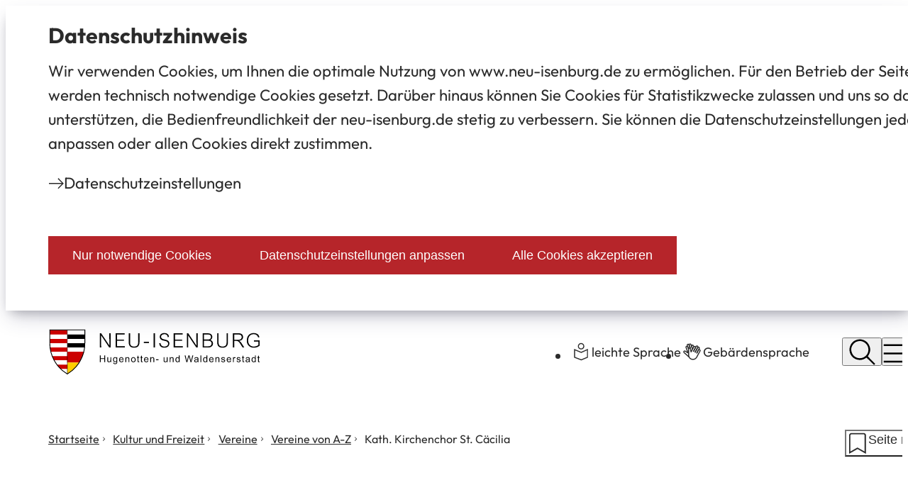

--- FILE ---
content_type: text/html; charset=UTF-8
request_url: https://www.neu-isenburg.de/verzeichnisse/vereine/kath-kirchenchor-st-caecilia
body_size: 8691
content:
<!DOCTYPE html>
<html lang="de-DE" itemscope="itemscope" class="no-js">

<head>
    <meta charset="UTF-8" /><title>Kath. Kirchenchor St. Cäcilia | Stadt Neu-Isenburg</title><meta http-equiv="x-ua-compatible" content="ie=edge"><link rel="dns-prefetch" href="//piwik.sitepark.com"><link rel="search" type="application/opensearchdescription+xml" href="/index.php?sp:out=openSearch" title="Stadt Neu-Isenburg"/><meta name="apple-mobile-web-app-title" content="Stadt Neu-Isenburg"/><meta property="og:title" content="Kath. Kirchenchor St. Cäcilia" /><meta property="og:type" content="website" /><meta property="og:url" content="https://www.neu-isenburg.de/verzeichnisse/vereine/kath-kirchenchor-st-caecilia" /><meta property="og:image" content="https://www.neu-isenburg.de/openGraph-500x500.png" /><meta property="og:site_name" content="Stadt Neu-Isenburg" /><meta property="og:locale" content="de_DE" /><meta name="description" property="og:description" content="63263 Neu-Isenburg"/><meta name="generator" content="Information Enterprise Server – Sitepark GmbH" /><meta name="viewport" content="width=device-width, initial-scale=1, minimum-scale=1, user-scalable=yes" /><meta name="application-name" content="Stadt Neu-Isenburg" data-content-type="json" data-namespace="sp_" data-content="{&quot;id&quot;:20458,&quot;anchor&quot;:&quot;typo3.import.instutionen.333&quot;,&quot;name&quot;:&quot;Kath. Kirchenchor St. C\u00e4cilia&quot;,&quot;changed&quot;:&quot;2023-11-14T08:15:40Z&quot;,&quot;title&quot;:&quot;Kath. Kirchenchor St. C\u00e4cilia&quot;,&quot;sortvalue&quot;:&quot;Kath. Kirchenchor St. C\u00e4cilia&quot;,&quot;group_path&quot;:[1002,1012,1103,1104,1118,21821,21833,20458],&quot;objecttype&quot;:&quot;neu-isenburg-whinchat-directory&quot;,&quot;contenttype&quot;:[&quot;neu-isenburg-whinchat-directory&quot;,&quot;article&quot;,&quot;teaserHeadline&quot;,&quot;teaserText&quot;],&quot;language&quot;:&quot;de-DE&quot;,&quot;date&quot;:&quot;2023-08-07T06:00:59Z&quot;,&quot;site&quot;:[1104],&quot;category&quot;:[19836,19856],&quot;category_path&quot;:[19836,26682,19856]}"/><meta name="twitter:card" content="summary" /><meta name="twitter:description" content="63263 Neu-Isenburg" /><meta name="ies:id" content="204010100000020458-1015"/><link rel="icon" type="image/vnd.microsoft.icon" href="/favicon.ico"/><link rel="shortcut icon" type="image/vnd.microsoft.icon" href="/favicon.ico"/><meta name="msapplication-config" content="/browserconfig.xml"/><meta name="msapplication-TileColor" content="#2b5797"/><link rel="icon" type="image/png" sizes="96x96" href="/favicon-96x96.png"/><link rel="icon" type="image/png" sizes="192x192" href="/android-chrome-192x192.png"/><link rel="mask-icon" href="/safari-pinned-tab.svg"/><link rel="apple-touch-icon" href="/apple-touch-icon.png"/><link rel="manifest" href="/manifest.webmanifest"/><link id="assets-style-uvn6PgVR-css" media="screen" href="/assets/style-uvn6PgVR.css" rel="stylesheet"/><link id="assets-print-Shop-HKA-css" media="print" href="/assets/print-Shop-HKA.css" rel="stylesheet"/><script id="assets-bundle-DezXJZkt-js" type="module" src="/assets/bundle-DezXJZkt.js"></script></head>

<body>
        <div class="SP-OffCanvas" data-sp-offcanvas="{}">
        <div id="SP-Top" class="SP-Page SP-Page--directory SP-OffCanvas__main" data-sp-main data-sp-offcanvas-main>
            <!--googleoff: index-->            <div class="SP-ConsentBanner__spacer"><div data-sp-consent-banner role="dialog" tabindex="0" class="SP-ConsentBanner" aria-labelledby="aria-headline-section"><div class="SP-ConsentBanner__inner SP-Grid"><div id="aria-headline-section" class="SP-Headline SP-ConsentBanner__headline"><h1 class="SP-Headline__text" id="datenschutz-hinweis">Datenschutz­hinweis</h1></div><div data-sp-table class="SP-Paragraph SP-ConsentBanner__text"><p>Wir verwenden Cookies, um Ihnen die optimale Nutzung von www.neu-isenburg.de zu ermöglichen. Für den Betrieb der Seite werden technisch notwendige Cookies gesetzt. Darüber hinaus können Sie Cookies für Statistikzwecke zulassen und uns so dabei unterstützen, die Bedienfreundlichkeit der neu-isenburg.de stetig zu verbessern. Sie können die Datenschutzeinstellungen jederzeit anpassen oder allen Cookies direkt zustimmen.</p></div><a class="SP-Link SP-ConsentBanner__link SP-Iconized--left" href="/datenschutz-einstellungen"><svg class="SPi SPi-arrow-right SP-Link__icon SP-Iconized__icon" aria-hidden="true" focusable="false"><use href="#SPi-arrow-right"></use></svg><span class="SP-Link__text SP-Iconized__text"><span class="SP-Link__title">Datenschutz­einstellungen</span></span></a><div class="SP-ConsentBanner__settings SP-isEnabled SP-Collapsible" data-sp-collapsible="{&quot;options&quot;:{&quot;enabled&quot;:true}}"><div class="SP-Buttons SP-ConsentBanner__buttons"><button data-sp-button class="SP-Button SP-ConsentBanner__button SP-ConsentBanner__button--onlyNecessary"><span class="SP-Button__text">Nur notwendige Cookies</span></button><button data-sp-button class="SP-Button SP-ConsentBanner__button SP-ConsentBanner__button--edit SP-Collapsible__trigger" aria-expanded="false" aria-controls="SP-Collapsible-OTIxMTY3NDgz"><span class="SP-Button__text">Datenschutzeinstellungen anpassen</span></button><button data-sp-button class="SP-Button SP-ConsentBanner__button SP-ConsentBanner__button--accept"><span class="SP-Button__text">Alle Cookies akzeptieren</span></button></div><div class="SP-Collapsible__content" id="SP-Collapsible-OTIxMTY3NDgz" role="region" aria-hidden="true" style="display:none;"><div class="SP-Form SP-ConsentBanner__form"><form data-sp-protectionCookiesUsage="{&quot;options&quot;:{&quot;idAttributeSuffix&quot;:&quot;cookieUsageNotification&quot;}}" id="cookieUsageNotification" action="https://www.neu-isenburg.de/verzeichnisse/vereine/kath-kirchenchor-st-caecilia#cookieUsageNotification" method="post" novalidate="novalidate" data-sp-form="[]"><input type="hidden" name="form" value="cookieUsageNotification" /><fieldset class="SP-Fieldset" id="fieldset-gen-3"><legend class="SP-Legend SPu-access">Cookie-Einstellungen verwalten</legend><div class="SP-Field SP-labelAnimationDisabled SP-Field--checkbox" id="field-checkbox-gen-1" data-sp-cookiesUsage-functional data-sp-form-field="{&quot;type&quot;:&quot;field.checkbox&quot;,&quot;classes&quot;:{&quot;error&quot;:&quot;SP-Field__error&quot;}}"><input class="SP-Field__control" type="checkbox" name="cookiesUsage-functional[]" id="field-checkbox-gen-1-input" value="true" disabled="disabled" checked="checked"/><label class="SP-Field__label" for="field-checkbox-gen-1-input"><span class="SP-Field__label__text">Funktionale Cookies</span></label>        <input type="hidden" name="cookiesUsage-functional[]" value="__last__">
            </div><div class="SP-Annotation">Einige Cookies sind für das Funktionieren der Website erforderlich und können in unseren Systemen nicht ausgeschaltet werden. Sie werden normalerweise nur als Reaktion auf von Ihnen durchgeführte Aktionen gesetzt, die einer Anforderung von Diensten gleichkommen, z. B. das Festlegen Ihrer Datenschutz­einstellungen, das Anmelden oder das Ausfüllen von Formularen. Sie können Ihren Browser so einstellen, dass er diese Cookies blockiert oder Sie über Ihren Einsatz benachrichtigt. Einige Teile der Website funktionieren dann jedoch nicht. Diese Cookies speichern keine personenbezogenen Daten.</div><div class="SP-Field SP-labelAnimationDisabled SP-Field--checkbox" id="field-checkbox-gen-2" data-sp-cookiesUsage-tracking data-sp-form-field="{&quot;type&quot;:&quot;field.checkbox&quot;,&quot;classes&quot;:{&quot;error&quot;:&quot;SP-Field__error&quot;}}"><input class="SP-Field__control" type="checkbox" name="cookiesUsage-tracking[]" id="field-checkbox-gen-2-input" value="true"/><label class="SP-Field__label" for="field-checkbox-gen-2-input"><span class="SP-Field__label__text">Tracking</span></label>        <input type="hidden" name="cookiesUsage-tracking[]" value="__last__">
            </div><div class="SP-Annotation">Sie haben die Möglichkeit zu verhindern, dass von Ihnen hier getätigte Aktionen analysiert und verknüpft werden. Dies wird Ihre Privatsphäre schützen, aber wird auch den Besitzer daran hindern, aus Ihren Aktionen zu lernen und die Bedienbarkeit für Sie und andere Benutzer zu verbessern.</div></fieldset><div class="SP-Buttons"><button data-button-addon class="SP-Button" type="submit" name="action" id="button-submit-gen-3" value="submit"><span>Speichern</span></button></div></form></div></div></div></div></div></div><header class="SP-Header SP-Columns"><h2 class="SP-Header__headline SPu-access">Stadt Neu Isenburg</h2><div class="SP-Header__content"><div class="SP-Header__logo"><div class="SP-Header__logoWrapper"><a class="SP-Logo__link" href="/"><img class="SP-Logo SP-Logo--primary" src="/images/Stadt_Neu-Isenburg_Logo.svg" alt="Logo der Stadt Neu Isenburg" width="392" height="120"/></a></div></div><div class="SP-Header__navigation"><ul class="SP-Header__linkList"><li class="SP-Header__linkItem"><a class="SP-Link SP-Header__languageLink SP-Iconized--left" href="/leichte-sprache"><svg class="SPi SPi-plain-language--outline SP-Link__icon SP-Iconized__icon" aria-hidden="true" focusable="false"><use href="#SPi-plain-language--outline"></use></svg><span class="SP-Link__text SP-Iconized__text"><span class="SP-Link__title">leichte Sprache</span></span></a></li><li class="SP-Header__linkItem"><a class="SP-Link SP-Header__languageLink SP-Iconized--left" href="/gebaerdensprache"><svg class="SPi SPi-sign-language--outline SP-Link__icon SP-Iconized__icon" aria-hidden="true" focusable="false"><use href="#SPi-sign-language--outline"></use></svg><span class="SP-Link__text SP-Iconized__text"><span class="SP-Link__title">Gebärdensprache</span></span></a></li></ul><div class="SP-Header__functions"><button data-sp-dialog-controller="{&quot;associatedDialog&quot;:&quot;.SP-Lightbox--search&quot;}" class="SP-Trigger SP-Trigger--search SP-Header__trigger" aria-label="Suche öffnen"><svg class="SPi SPi-magnifier SP-Trigger__icon" aria-hidden="true" focusable="false"><use href="#SPi-magnifier"></use></svg></button><button data-sp-sidebar-trigger-on="{}" class="SP-Trigger SP-Trigger--menuOpen SP-Header__trigger SP-Iconized--left"><svg class="SPi SPi-menu SP-Trigger__icon SP-Iconized__icon" aria-hidden="true" focusable="false"><use href="#SPi-menu"></use></svg><span class="SP-Trigger__text SP-Iconized__text">Menü</span></button></div></div></div></header>            <main id="SP-Content" class="SP-Content" data-sp-print-link-references="{}">
                <div class="SP-Columns">
                    <div class="SP-Content__wrapper">
                        <header class="SP-ContentHeader SP-Grid">
                            <div class="SP-ContentHeader__functions">
                                <nav class="SP-Path"><h3 class="SP-Path__headline SPu-access">Sie befinden sich hier:</h3><ol class="SP-Path__list"><li class="SP-Path__item SP-Iconized--right"><a class="SP-Path__link SP-Iconized__text" href="/"><span>Startseite</span></a><svg class="SPi SPi-small-angle-right SP-Path__icon SP-Iconized__icon" aria-hidden="true" focusable="false"><use href="#SPi-small-angle-right"></use></svg></li><li class="SP-Path__item SP-Iconized--right"><a class="SP-Path__link SP-Iconized__text" href="/kultur-und-freizeit/Kultur-und-Freizeit"><span>Kultur und Freizeit</span></a><svg class="SPi SPi-small-angle-right SP-Path__icon SP-Iconized__icon" aria-hidden="true" focusable="false"><use href="#SPi-small-angle-right"></use></svg></li><li class="SP-Path__item SP-Iconized--right"><a class="SP-Path__link SP-Iconized__text" href="/kultur-und-freizeit/vereine/"><span>Vereine</span></a><svg class="SPi SPi-small-angle-right SP-Path__icon SP-Iconized__icon" aria-hidden="true" focusable="false"><use href="#SPi-small-angle-right"></use></svg></li><li class="SP-Path__item SP-Iconized--right"><a class="SP-Path__link SP-Iconized__text" href="/kultur-und-freizeit/vereine/vereine-von-a-z"><span>Vereine von A-Z</span></a><svg class="SPi SPi-small-angle-right SP-Path__icon SP-Iconized__icon" aria-hidden="true" focusable="false"><use href="#SPi-small-angle-right"></use></svg></li><li class="SP-Path__item SP-Iconized--right"><strong class="SP-Path__self SP-Iconized__text">Kath. Kirchenchor St. Cäcilia</strong></li></ol></nav>                                <sp-favorites-trigger article="20458" config="{&quot;label&quot;:&quot;Seite merken&quot;}"></sp-favorites-trigger>                            </div>
                            <div class="SP-ContentHeader__text">
                                <div class="SP-Kicker SP-ContentHeader__kicker"><span class="SP-Kicker__text">Kirchen und Religionsgemeinschaften</span><span class="SP-Kicker__text">Vereine &amp; Verbände</span></div>                                <div class="SP-Headline--page SP-ContentHeader__headline"><h1 class="SP-Headline__text" id="kath-kirchenchor-st-caecilia-2">Kath. Kirchenchor St. Cäcilia</h1></div>                                                            </div>
                        </header>
                        <article class="SP-Content__body SP-Float__contentWidth">
                            <!--googleon: index-->                            <div class="SP-Section SP-Section--implicit"><div class="SP-Section__content"><div class="SP-Text"><div class="SP-Text__content"><div data-sp-table class="SP-Paragraph"><p>Geprobt wird immer donnerstags von 19.30 bis 21.30 Uhr im Adolph-Kolping-Saal im Gemeindezentrum von St. Josef.</p></div></div></div><div class="SP-Contact SP-Float__full SP-Contact--highlighted"><div class="SP-Contact__body"><div class="SP-Contact__title SP-Contact__title--column"><div class="SP-Contact__name">Kath. Kirchenchor St. Cäcilia</div></div><div class="SP-Contact__column SP-Contact__column--left"><div class="SP-Contact__block SP-Contact__block--left"><div class="SP-Contact__location"><div class="SP-Paragraph"><p><span>63263&nbsp;Neu-Isenburg</span></p></div></div><div class="SP-Contact__links"><div class="SP-Contact__links__list SP-hasMoreLink"><div class="SP-Contact__links__item"><a class="SP-Link SP-Iconized--left" href="mailto:Regina.engel%E2%9A%B9bistum-mainz%E2%97%A6de" data-sp-email><svg class="SPi SPi-envelope SP-Link__icon SP-Iconized__icon" aria-hidden="true" focusable="false"><use href="#SPi-envelope"></use></svg><span class="SP-Link__text SP-Iconized__text"><span class="SP-Link__title">Regina.engel<i>bistum-mainz</i>de</span></span></a></div><div class="SP-Contact__links__item"><a class="SP-Link SP-Iconized--left" href="https://www.google.com/maps/search/?api=1&amp;query=63263+Neu-Isenburg%2CDeutschland" target="_blank" rel="noopener"><svg class="SPi SPi-pin SP-Link__icon SP-Iconized__icon" aria-hidden="true" focusable="false"><use href="#SPi-pin"></use></svg><span class="SP-Link__text SP-Iconized__text"><span class="SP-Link__title">Routenplaner öffnen<span class="SPu-access"> (Öffnet in einem neuen Tab)</span></span></span></a></div><div class="SP-Contact__links__item"><a class="SP-Link SP-Iconized--left" href="https://www.rmv.de/auskunft/bin/jp/query.exe/dn?L=vs_rmv&amp;Z=63263+Neu-Isenburg%2C+&amp;timesel=depart&amp;REQ0JourneyStopsZ0A=2&amp;queryPageDisplayed=" target="_blank" rel="noopener"><svg class="SPi SPi-arrow-up-right SP-Link__icon SP-Iconized__icon" aria-hidden="true" focusable="false"><use href="#SPi-arrow-up-right"></use></svg><span class="SP-Link__text SP-Iconized__text"><span class="SP-Link__title"><abbr title="Öffentlicher Personennahverkehr">ÖPNV</abbr>-Verbindung<span class="SPu-access"> (Öffnet in einem neuen Tab)</span></span></span></a></div></div></div></div></div></div></div></div></div>                            <!--googleoff: index-->                                                                                </article>
                    </div>
                    <footer class="SP-ContentFooter"><aside class="SP-Share"><button data-sp-share-dialog="{&quot;associatedDialog&quot;:&quot;#share-dialog&quot;}" class="SP-Link SP-Share__link SP-Iconized--left"><svg class="SPi SPi-network-connection SP-Link__icon SP-Iconized__icon" aria-hidden="true" focusable="false"><use href="#SPi-network-connection"></use></svg><span class="SP-Link__text SP-Iconized__text">Seite teilen</span></button></aside><div class="SP-Trigger--topWrapper"><a class="SP-Trigger SP-Trigger--top" href="#SP-Top" aria-label="zum Seitenanfang springen"><svg class="SPi SPi-back_to_top SP-Link__icon" aria-hidden="true" focusable="false"><use href="#SPi-back_to_top"></use></svg></a></div></footer>                    <dialog id="share-dialog" class="SP-Dialog SP-Dialog--share" aria-labelledby="SP-Njc1Mjk0NzYx"><div data-sp-dialog-inner class="SP-Dialog__inner"><div class="SP-Headline--content SP-Dialog__headline" id="SP-Njc1Mjk0NzYx"><h1 class="SP-Headline__text">Diese Seite teilen</h1></div><button data-sp-dialog-close-button class="SP-Dialog__close" title="schließen" aria-label="schließen"><svg class="SPi SPi-times-sign" aria-hidden="true" focusable="false"><use href="#SPi-times-sign"></use></svg></button><ul class="SP-Share__list"><li class="SP-Share__item"><a data-sp-button class="SP-Button SP-Button--ghost SP-Button--minWidth SP-Share__link SP-Iconized--left" href="https://www.facebook.com/sharer/sharer.php?u=https%3A%2F%2Fwww.neu-isenburg.de%2Fverzeichnisse%2Fvereine%2Fkath-kirchenchor-st-caecilia&amp;t=1769064252" target="_blank" rel="noopener"><svg class="SPi SPi-facebook SP-Button__icon SP-Iconized__icon" aria-hidden="true" focusable="false"><use href="#SPi-facebook"></use></svg><span class="SP-Button__text SP-Iconized__text"><span class="SP-Link__title">Facebook<span class="SPu-access"> (Öffnet in einem neuen Tab)</span></span></span></a></li><li class="SP-Share__item"><a data-sp-button class="SP-Button SP-Button--ghost SP-Button--minWidth SP-Share__link SP-Iconized--left" href="https://www.linkedin.com/sharing/share-offsite?url=https%3A%2F%2Fwww.neu-isenburg.de%2Fverzeichnisse%2Fvereine%2Fkath-kirchenchor-st-caecilia" target="_blank" rel="noopener"><svg class="SPi SPi-linkedin SP-Button__icon SP-Iconized__icon" aria-hidden="true" focusable="false"><use href="#SPi-linkedin"></use></svg><span class="SP-Button__text SP-Iconized__text"><span class="SP-Link__title">LinkedIn<span class="SPu-access"> (Öffnet in einem neuen Tab)</span></span></span></a></li><li class="SP-Share__item"><a data-sp-button class="SP-Button SP-Button--ghost SP-Button--minWidth SP-Share__link SP-Iconized--left" href="mailto:?subject=neu-isenburg.de%20%E2%80%93%20Seitenempfehlung&amp;body=Guten%20Tag%2C%0A%0Ahier%20ein%20lesenswerter%20Beitrag%20aus%20Neu-Isenburg%3A%0Ahttps%3A%2F%2Fwww.neu-isenburg.de%2Fverzeichnisse%2Fvereine%2Fkath-kirchenchor-st-caecilia%0A%0ASch%C3%B6ne%20Gr%C3%BC%C3%9Fe%21" data-sp-email><svg class="SPi SPi-envelope--filled SP-Button__icon SP-Iconized__icon" aria-hidden="true" focusable="false"><use href="#SPi-envelope--filled"></use></svg><span class="SP-Button__text SP-Iconized__text"><span class="SP-Link__title">E-Mail</span></span></a></li><li class="SP-Share__item"><a data-sp-button class="SP-Button SP-Button--ghost SP-Button--minWidth SP-Share__link SP-Iconized--left" href="https://twitter.com/intent/tweet?url=https%3A%2F%2Fwww.neu-isenburg.de%2Fverzeichnisse%2Fvereine%2Fkath-kirchenchor-st-caecilia&amp;t=1769064252" target="_blank" rel="noopener"><svg class="SPi SPi-twitter SP-Button__icon SP-Iconized__icon" aria-hidden="true" focusable="false"><use href="#SPi-twitter"></use></svg><span class="SP-Button__text SP-Iconized__text"><span class="SP-Link__title">X<span class="SPu-access"> (Öffnet in einem neuen Tab)</span></span></span></a></li></ul></div></dialog>                </div>
            </main>
            <footer class="SP-Footer"><h2 class="SPu-access">Fußzeile</h2><div class="SP-Footer__topContainer"><div class="SP-Footer__grid"><div class="SP-Footer__gridItem"><section class="SP-LinkList SP-LinkList--footer"><div class="SP-Headline--paragraph SP-LinkList__headline SP-Headline--footer" id="SP-MTA1NDgwNTQ1NA"><h3 class="SP-Headline__text" id="service">Service</h3></div><ul class="SP-LinkList__list"><li class="SP-LinkList__item"><a class="SP-Link SP-Link--footer SP-Iconized--left" href="/newsletter/Newsletter"><svg class="SPi SPi-small-angle-right SP-Link__icon SP-Iconized__icon" aria-hidden="true" focusable="false"><use href="#SPi-small-angle-right"></use></svg><span class="SP-Link__text SP-Iconized__text"><span class="SP-Link__title">Newsletter</span></span></a></li><li class="SP-LinkList__item"><a class="SP-Link SP-Link--footer SP-Iconized--left" href="/erklaerung-zur-barrierefreiheit"><svg class="SPi SPi-small-angle-right SP-Link__icon SP-Iconized__icon" aria-hidden="true" focusable="false"><use href="#SPi-small-angle-right"></use></svg><span class="SP-Link__text SP-Iconized__text"><span class="SP-Link__title">Erklärung zur Barrierefreiheit</span></span></a></li><li class="SP-LinkList__item"><a class="SP-Link SP-Link--footer SP-Iconized--left" href="/soziale-medien"><svg class="SPi SPi-small-angle-right SP-Link__icon SP-Iconized__icon" aria-hidden="true" focusable="false"><use href="#SPi-small-angle-right"></use></svg><span class="SP-Link__text SP-Iconized__text"><span class="SP-Link__title">Soziale Medien</span></span></a></li><li class="SP-LinkList__item"><a class="SP-Link SP-Link--footer SP-Iconized--left" href="/sitemap"><svg class="SPi SPi-small-angle-right SP-Link__icon SP-Iconized__icon" aria-hidden="true" focusable="false"><use href="#SPi-small-angle-right"></use></svg><span class="SP-Link__text SP-Iconized__text"><span class="SP-Link__title">Sitemap</span></span></a></li><li class="SP-LinkList__item"><a class="SP-Link SP-Link--footer SP-Iconized--left" href="/Hinweisgeberschutz"><svg class="SPi SPi-small-angle-right SP-Link__icon SP-Iconized__icon" aria-hidden="true" focusable="false"><use href="#SPi-small-angle-right"></use></svg><span class="SP-Link__text SP-Iconized__text"><span class="SP-Link__title">Hinweisgeberschutz</span></span></a></li></ul></section></div><div class="SP-Footer__gridItem"><section class="SP-LinkList SP-LinkList--footer"><div class="SP-Headline--paragraph SP-LinkList__headline SP-Headline--footer" id="SP-NTc1MjIxOTE2"><h3 class="SP-Headline__text" id="schnellzugriff">Schnellzugriff</h3></div><ul class="SP-LinkList__list"><li class="SP-LinkList__item"><a class="SP-Link SP-Link--footer SP-Iconized--left" href="/microsite/hugenottenhalle/" target="_blank" rel="noopener"><svg class="SPi SPi-small-angle-right SP-Link__icon SP-Iconized__icon" aria-hidden="true" focusable="false"><use href="#SPi-small-angle-right"></use></svg><span class="SP-Link__text SP-Iconized__text"><span class="SP-Link__title">Hugenottenhalle<span class="SPu-access"> (Öffnet in einem neuen Tab)</span></span></span></a></li><li class="SP-LinkList__item"><a class="SP-Link SP-Link--footer SP-Iconized--left" href="/microsite/gedenkbuch/" target="_blank" rel="noopener"><svg class="SPi SPi-small-angle-right SP-Link__icon SP-Iconized__icon" aria-hidden="true" focusable="false"><use href="#SPi-small-angle-right"></use></svg><span class="SP-Link__text SP-Iconized__text"><span class="SP-Link__title">Gedenkbuch<span class="SPu-access"> (Öffnet in einem neuen Tab)</span></span></span></a></li><li class="SP-LinkList__item"><a class="SP-Link SP-Link--footer SP-Iconized--left" href="/microsite/stadtumbau-neu-isenburg/" target="_blank" rel="noopener"><svg class="SPi SPi-small-angle-right SP-Link__icon SP-Iconized__icon" aria-hidden="true" focusable="false"><use href="#SPi-small-angle-right"></use></svg><span class="SP-Link__text SP-Iconized__text"><span class="SP-Link__title">Stadtumbau Neu-Isenburg<span class="SPu-access"> (Öffnet in einem neuen Tab)</span></span></span></a></li><li class="SP-LinkList__item"><a class="SP-Link SP-Link--footer SP-Iconized--left" href="/microsite/haus-zum-loewen/" target="_blank" rel="noopener"><svg class="SPi SPi-small-angle-right SP-Link__icon SP-Iconized__icon" aria-hidden="true" focusable="false"><use href="#SPi-small-angle-right"></use></svg><span class="SP-Link__text SP-Iconized__text"><span class="SP-Link__title">Haus zum Löwen<span class="SPu-access"> (Öffnet in einem neuen Tab)</span></span></span></a></li><li class="SP-LinkList__item"><a class="SP-Link SP-Link--footer SP-Iconized--left" href="/kultur-und-freizeit/sport/sportkalender/Hugenottenlauf" target="_blank" rel="noopener"><svg class="SPi SPi-small-angle-right SP-Link__icon SP-Iconized__icon" aria-hidden="true" focusable="false"><use href="#SPi-small-angle-right"></use></svg><span class="SP-Link__text SP-Iconized__text"><span class="SP-Link__title">Hugenottenlauf<span class="SPu-access"> (Öffnet in einem neuen Tab)</span></span></span></a></li></ul></section></div><div class="SP-Footer__gridItem"><section class="SP-Text"><div class="SP-Headline--paragraph SP-Text__headline SP-Headline--footer" id="SP-MTUyOTI1ODU2"><h3 class="SP-Headline__text" id="kontakt">Kontakt</h3></div><div class="SP-Text__content"><div data-sp-table class="SP-Paragraph"><p>Rathaus Neu-Isenburg<br>Hugenottenallee 53<br>63263 Neu-Isenburg</p><p>Stadtverwaltung: <a class="SP-Paragraph__link" href="tel:061022410"><svg class="SPi SPi-phone SP-Paragraph__linkIcon" aria-hidden="true" focusable="false"><use href="#SPi-phone"></use></svg><span class="SP-Paragraph__linkText">06102 - 241-0</span></a><br>Bürgeramt: <a class="SP-Paragraph__link" href="tel:0610224100"><svg class="SPi SPi-phone SP-Paragraph__linkIcon" aria-hidden="true" focusable="false"><use href="#SPi-phone"></use></svg><span class="SP-Paragraph__linkText">06102 - 241-100</span></a></p><p><a class="SP-Paragraph__link SP-encrypted-emails" href="mailto:info%E2%9A%B9stadt-neu-isenburg%E2%97%A6de" data-sp-email><svg class="SPi SPi-envelope SP-Paragraph__linkIcon" aria-hidden="true" focusable="false"><use href="#SPi-envelope"></use></svg><span class="SP-Paragraph__linkText">info<i>stadt-neu-isenburg</i>de</span></a></p></div></div></section></div><div class="SP-Footer__gridItem"><section class="SP-Text"><div class="SP-Headline--paragraph SP-Text__headline SP-Headline--footer" id="SP-OTU5ODU3NjQ5"><h3 class="SP-Headline__text" id="oeffnungszeiten-des-rathauses">Öffnungszeiten des Rathauses</h3></div><div class="SP-Text__content"><div data-sp-table class="SP-Paragraph"><p>Mo, Di, Do: 07:30 - 16:30 Uhr<br>Mi: 07:30 - 17:00 Uhr<br>Fr: 07:30 - 13:00 Uhr</p><p>Die Sprechzeiten können abweichen. Terminvereinbarung wird empfohlen.</p></div></div></section></div></div><div class="SP-Footer__social"><section class="SP-Social SP-Footer__social"><div class="SP-Headline--paragraph SP-Headline--footer" id="SP-ODgwMTg2NjMy"><h3 class="SP-Headline__text" id="besuchen-sie-uns">Besuchen sie uns</h3></div><ul class="SP-Social__items"><li class="SP-Social__item"><a class="SP-Link SP-Social__link" href="https://www.facebook.com/StadtNeuIsenburg/" target="_blank" rel="noopener" aria-label="Facebook"><svg class="SPi SPi-facebook SP-Social__icon" aria-hidden="true" focusable="false"><use href="#SPi-facebook"></use></svg></a></li><li class="SP-Social__item"><a class="SP-Link SP-Social__link" href="https://www.youtube.com/@stadtneu-isenburg8717/videos?app=desktop" target="_blank" rel="noopener" aria-label="Youtube"><svg class="SPi SPi-youtube SP-Social__icon" aria-hidden="true" focusable="false"><use href="#SPi-youtube"></use></svg></a></li><li class="SP-Social__item"><a class="SP-Link SP-Social__link" href="https://www.instagram.com/stadt.neuisenburg/" target="_blank" rel="noopener" aria-label="Instagram"><svg class="SPi SPi-instagram SP-Social__icon" aria-hidden="true" focusable="false"><use href="#SPi-instagram"></use></svg></a></li></ul></section></div></div><div class="SP-Footer__bottomContainer"><div class="SP-FooterNotes"><a class="SP-Link SP-Link--footer" href="/datenschutz-einstellungen"><span class="SP-Link__title">Datenschutz</span></a><a class="SP-Link SP-Link--footer" href="/impressum"><span class="SP-Link__title">Impressum</span></a></div><p class="SP-Footer__copyright">© Stadt Neu-Isenburg</p></div></footer>        </div>
        <aside data-sp-offcanvas-sidebar class="SP-OffCanvas__sidebar"><div class="SP-OffCanvas__header"><div class="SP-OffCanvas__links"><div class="SP-LinkList SP-OffCanvas__linkList SP-OffCanvas__linkList--header"><ul class="SP-LinkList__list"><li class="SP-LinkList__item"><a class="SP-Link SP-OffCanvas__link SP-OffCanvas__link--header" href="/" aria-label="/index.php"><svg class="SPi SPi-back_to_home--medium SP-Link__icon" aria-hidden="true" focusable="false"><use href="#SPi-back_to_home--medium"></use></svg></a></li><li class="SP-LinkList__item"><a class="SP-Link SP-OffCanvas__link SP-OffCanvas__link--header" href="/leichte-sprache" aria-label="leichte Sprache"><svg class="SPi SPi-plain-language--outline SP-Link__icon" aria-hidden="true" focusable="false"><use href="#SPi-plain-language--outline"></use></svg></a></li><li class="SP-LinkList__item"><a class="SP-Link SP-OffCanvas__link SP-OffCanvas__link--header" href="/gebaerdensprache" aria-label="Gebärdensprache"><svg class="SPi SPi-sign-language--outline SP-Link__icon" aria-hidden="true" focusable="false"><use href="#SPi-sign-language--outline"></use></svg></a></li></ul></div></div><div class="SP-OffCanvas__triggers"><button data-sp-dialog-controller="{&quot;associatedDialog&quot;:&quot;.SP-Lightbox--search&quot;}" class="SP-Trigger SP-OffCanvas__trigger" aria-label="Suche öffnen"><svg class="SPi SPi-magnifier SP-Trigger__icon" aria-hidden="true" focusable="false"><use href="#SPi-magnifier"></use></svg></button><button data-sp-sidebar-trigger-off="{}" class="SP-Trigger SP-OffCanvas__trigger" aria-label="Navigation schließen"><svg class="SPi SPi-times-sign SP-Trigger__icon" aria-hidden="true" focusable="false"><use href="#SPi-times-sign"></use></svg></button></div></div><div class="SP-OffCanvas__navigation"><nav role="navigation" tabindex="0" class="SP-Navigation" data-sp-navigation-multilevelpush="{&quot;activePath&quot;:[&quot;1105&quot;,&quot;25062&quot;,&quot;1395&quot;,&quot;1470&quot;,&quot;20458&quot;],&quot;activeResource&quot;:&quot;\/verzeichnisse\/vereine\/kath-kirchenchor-st-caecilia.php&quot;,&quot;labelBack&quot;:&quot;zur\u00fcck&quot;,&quot;nodeProvider&quot;:{&quot;rpcNodeProvider&quot;:{&quot;rpcPortURL&quot;:&quot;\/WEB-IES\/sitekit-module\/php\/SP\/SiteKit\/Rpc\/Server\/Port.php&quot;,&quot;rpcAction&quot;:&quot;SP\\SiteKit\\Rpc\\Navigation\\MultiLevelPush&quot;}},&quot;labels&quot;:{&quot;back&quot;:&quot;zur\u00fcck&quot;},&quot;footer&quot;:{&quot;dialogButtons&quot;:[{&quot;label&quot;:&quot;Mein Schnellzugriff&quot;,&quot;icon&quot;:&quot;edit&quot;,&quot;template&quot;:&quot;&lt;sp-quickaccess-dialog-trigger  text=\&quot;[[&amp;quot;section.header&amp;quot;,&amp;quot;Mein Neu-Isenburg&amp;quot;],[&amp;quot;favorites.trigger.article&amp;quot;,&amp;quot;Seite merken&amp;quot;],[&amp;quot;favorites.trigger.short&amp;quot;,&amp;quot;Merken&amp;quot;],[&amp;quot;favorites.content.header&amp;quot;,&amp;quot;Meine Merkliste&amp;quot;],[&amp;quot;favorites.content.sendButtonTitle&amp;quot;,&amp;quot;Merkliste versenden&amp;quot;],[&amp;quot;favorites.content.userHint&amp;quot;,&amp;quot;Mit dem Lesezeichen \\u00bbMerken\\u00ab k\\u00f6nnen Sie Inhalte der Webseite in Ihre Merkliste aufnehmen. Mit der Option \\u00bbAus Merkliste entfernen\\u00ab k\\u00f6nnen Sie Inhalte jederzeit wieder entfernen.&amp;quot;],[&amp;quot;favorites.favoritesCard.footerHint&amp;quot;,&amp;quot;Mit dem Lesezeichen \\u00bbMerken\\u00ab k\\u00f6nnen Sie Inhalte der Webseite in Ihre Merkliste aufnehmen.&amp;quot;],[&amp;quot;favorites.dialogTrigger.buttonTitle&amp;quot;,&amp;quot;Anpassen&amp;quot;],[&amp;quot;favorites.naviDialogTrigger.label&amp;quot;,&amp;quot;Meine Merkliste&amp;quot;],[&amp;quot;favorites.removeTrigger.label&amp;quot;,&amp;quot;Artikel entfernen&amp;quot;],[&amp;quot;favorites.content.closeButton&amp;quot;,&amp;quot;Schlie\\u00dfen&amp;quot;],[&amp;quot;quickAccess.cards.content.footerHint&amp;quot;,&amp;quot;Personalisieren Sie Schnellzugriffe zu externen Webseiten oder Anwendungen.&amp;quot;],[&amp;quot;quickAccess.dialogContent.content.header&amp;quot;,&amp;quot;Mein Schnellzugriff&amp;quot;],[&amp;quot;quickAccess.cards.quickAccessCard.header&amp;quot;,&amp;quot;Mein Schnellzugriff&amp;quot;],[&amp;quot;quickAccess.dialogContent.form.header&amp;quot;,&amp;quot;Weitere Links hinzuf\\u00fcgen&amp;quot;],[&amp;quot;quickAccess.dialogContent.form.addCustomLink&amp;quot;,&amp;quot;Eigenen Link hinzuf\\u00fcgen&amp;quot;],[&amp;quot;quickAccess.dialogContent.form.field.url&amp;quot;,&amp;quot;URL&amp;quot;],[&amp;quot;quickAccess.dialogContent.form.field.linkText&amp;quot;,&amp;quot;Linktext&amp;quot;],[&amp;quot;quickAccess.dialogContent.form.addLink&amp;quot;,&amp;quot;Link hinzuf\\u00fcgen&amp;quot;],[&amp;quot;quickAccess.dialogContent.content.footerHint&amp;quot;,&amp;quot;Personalisieren Sie Schnellzugriffe zu externen Webseiten oder Anwendungen. W\\u00e4hlen Sie aus der unten aufgef\\u00fchrten Liste. Mit der Option \\u00bbLink entfernen\\u00ab k\\u00f6nnen Sie Inhalte jederzeit wieder entfernen.&amp;quot;],[&amp;quot;quickAccess.dialogContent.linkList.addLink&amp;quot;,&amp;quot;Link hinzuf\\u00fcgen&amp;quot;],[&amp;quot;quickAccess.dialogContent.link.addLink&amp;quot;,&amp;quot;Link hinzuf\\u00fcgen&amp;quot;],[&amp;quot;quickAccess.dialogContent.link.removeLink&amp;quot;,&amp;quot;Link entfernen&amp;quot;],[&amp;quot;quickAccess.dialogTrigger.buttonTitle&amp;quot;,&amp;quot;Anpassen&amp;quot;],[&amp;quot;quickAccess.naviDialogTrigger.label&amp;quot;,&amp;quot;Mein Schnellzugriff&amp;quot;],[&amp;quot;quickAccess.content.closeButton&amp;quot;,&amp;quot;Schlie\\u00dfen&amp;quot;]]\&quot;&gt;&lt;\/sp-quickaccess-dialog-trigger&gt;&quot;},{&quot;label&quot;:&quot;Meine Merkliste&quot;,&quot;icon&quot;:&quot;edit&quot;,&quot;template&quot;:&quot;&lt;sp-favorites-dialog-trigger text=\&quot;[[&amp;quot;section.header&amp;quot;,&amp;quot;Mein Neu-Isenburg&amp;quot;],[&amp;quot;favorites.trigger.article&amp;quot;,&amp;quot;Seite merken&amp;quot;],[&amp;quot;favorites.trigger.short&amp;quot;,&amp;quot;Merken&amp;quot;],[&amp;quot;favorites.content.header&amp;quot;,&amp;quot;Meine Merkliste&amp;quot;],[&amp;quot;favorites.content.sendButtonTitle&amp;quot;,&amp;quot;Merkliste versenden&amp;quot;],[&amp;quot;favorites.content.userHint&amp;quot;,&amp;quot;Mit dem Lesezeichen \\u00bbMerken\\u00ab k\\u00f6nnen Sie Inhalte der Webseite in Ihre Merkliste aufnehmen. Mit der Option \\u00bbAus Merkliste entfernen\\u00ab k\\u00f6nnen Sie Inhalte jederzeit wieder entfernen.&amp;quot;],[&amp;quot;favorites.favoritesCard.footerHint&amp;quot;,&amp;quot;Mit dem Lesezeichen \\u00bbMerken\\u00ab k\\u00f6nnen Sie Inhalte der Webseite in Ihre Merkliste aufnehmen.&amp;quot;],[&amp;quot;favorites.dialogTrigger.buttonTitle&amp;quot;,&amp;quot;Anpassen&amp;quot;],[&amp;quot;favorites.naviDialogTrigger.label&amp;quot;,&amp;quot;Meine Merkliste&amp;quot;],[&amp;quot;favorites.removeTrigger.label&amp;quot;,&amp;quot;Artikel entfernen&amp;quot;],[&amp;quot;favorites.content.closeButton&amp;quot;,&amp;quot;Schlie\\u00dfen&amp;quot;],[&amp;quot;quickAccess.cards.content.footerHint&amp;quot;,&amp;quot;Personalisieren Sie Schnellzugriffe zu externen Webseiten oder Anwendungen.&amp;quot;],[&amp;quot;quickAccess.dialogContent.content.header&amp;quot;,&amp;quot;Mein Schnellzugriff&amp;quot;],[&amp;quot;quickAccess.cards.quickAccessCard.header&amp;quot;,&amp;quot;Mein Schnellzugriff&amp;quot;],[&amp;quot;quickAccess.dialogContent.form.header&amp;quot;,&amp;quot;Weitere Links hinzuf\\u00fcgen&amp;quot;],[&amp;quot;quickAccess.dialogContent.form.addCustomLink&amp;quot;,&amp;quot;Eigenen Link hinzuf\\u00fcgen&amp;quot;],[&amp;quot;quickAccess.dialogContent.form.field.url&amp;quot;,&amp;quot;URL&amp;quot;],[&amp;quot;quickAccess.dialogContent.form.field.linkText&amp;quot;,&amp;quot;Linktext&amp;quot;],[&amp;quot;quickAccess.dialogContent.form.addLink&amp;quot;,&amp;quot;Link hinzuf\\u00fcgen&amp;quot;],[&amp;quot;quickAccess.dialogContent.content.footerHint&amp;quot;,&amp;quot;Personalisieren Sie Schnellzugriffe zu externen Webseiten oder Anwendungen. W\\u00e4hlen Sie aus der unten aufgef\\u00fchrten Liste. Mit der Option \\u00bbLink entfernen\\u00ab k\\u00f6nnen Sie Inhalte jederzeit wieder entfernen.&amp;quot;],[&amp;quot;quickAccess.dialogContent.linkList.addLink&amp;quot;,&amp;quot;Link hinzuf\\u00fcgen&amp;quot;],[&amp;quot;quickAccess.dialogContent.link.addLink&amp;quot;,&amp;quot;Link hinzuf\\u00fcgen&amp;quot;],[&amp;quot;quickAccess.dialogContent.link.removeLink&amp;quot;,&amp;quot;Link entfernen&amp;quot;],[&amp;quot;quickAccess.dialogTrigger.buttonTitle&amp;quot;,&amp;quot;Anpassen&amp;quot;],[&amp;quot;quickAccess.naviDialogTrigger.label&amp;quot;,&amp;quot;Mein Schnellzugriff&amp;quot;],[&amp;quot;quickAccess.content.closeButton&amp;quot;,&amp;quot;Schlie\\u00dfen&amp;quot;]]\&quot;&gt;&lt;\/sp-favorites-dialog-trigger&gt;&quot;}],&quot;login&quot;:{&quot;label&quot;:&quot;Login&quot;,&quot;config&quot;:{&quot;loggedIn&quot;:false,&quot;processComponents&quot;:&quot;webAccount-1&quot;,&quot;component&quot;:&quot;webAccount-1.container&quot;,&quot;baseUrl&quot;:&quot;\/account&quot;,&quot;open&quot;:false}}}}" aria-label="Hauptnavigation"><div><div></div></div></nav></div></aside>    </div>
    <script id="piwik-config">var _paq = _paq || [];
_paq.push(['setCustomUrl', "https:\/\/www.neu-isenburg.de\/verzeichnisse\/vereine\/kath-kirchenchor-st-caecilia"]);
_paq.push(['setSecureCookie', true]);
_paq.push(['requireConsent']);
_paq.push(['trackPageView']);
_paq.push(['enableLinkTracking']);
(function() {
var u="//piwik.sitepark.com/";
_paq.push(['setTrackerUrl', '//piwik.sitepark.com/piwik.php']);
_paq.push(['setSiteId', '42']);
_paq.push(['setDoNotTrack', true]);
var d=document, g=d.createElement('script'), s=d.getElementsByTagName('script')[0];
g.type='text/javascript'; g.async=true; g.defer=true; g.src=u+'piwik.js'; s.parentNode.insertBefore(g,s);
})();</script><script id="jsonld-html-breadcrumb" type="application/ld+json">{"@context":"http:\/\/schema.org","@type":"BreadcrumbList","itemListElement":[{"@type":"ListItem","position":1,"item":{"@id":"\/index.php","name":"Startseite"}},{"@type":"ListItem","position":2,"item":{"@id":"\/kultur-und-freizeit\/Kultur-und-Freizeit.php","name":"Kultur und Freizeit"}},{"@type":"ListItem","position":3,"item":{"@id":"\/kultur-und-freizeit\/vereine\/index.php","name":"Vereine"}},{"@type":"ListItem","position":4,"item":{"@id":"\/kultur-und-freizeit\/vereine\/vereine-von-a-z.php","name":"Vereine von A-Z"}},{"@type":"ListItem","position":5,"item":{"@id":"\/verzeichnisse\/vereine\/kath-kirchenchor-st-caecilia.php","name":"Kath. Kirchenchor St. C\u00e4cilia"}}]}</script><script id="jsonld-0cf7165d-e1d7-4817-aae2-1bd2e8fa0588" type="application/ld+json">{"@context":"http:\/\/schema.org","@type":"Organization","name":"Kath. Kirchenchor St. C\u00e4cilia","address":{"@type":"PostalAddress","postalCode":"63263","addressLocality":"Neu-Isenburg","addressCountry":null,"postOfficeBoxNumber":null,"streetAddress":null}}</script>    <dialog class="SP-Lightbox SP-Lightbox--search"><div data-sp-dialog-inner class="SP-Lightbox__wrapper"><button data-sp-dialog-close-button class="SP-Lightbox__close" title="schließen" aria-label="schließen"><svg class="SPi SPi-times-sign" aria-hidden="true" focusable="false"><use href="#SPi-times-sign"></use></svg></button><div class="SP-Form SP-Form--search SP-Form--simpleSearch"><form role="search" id="searchLightbox-form" action="/suche" method="get" novalidate="novalidate" data-sp-form="{&quot;submitOnEnter&quot;:true}"><input type="hidden" name="form" value="searchLightbox.form" /><fieldset class="SP-Fieldset SP-Fieldset--simpleSearch" id="fieldset-gen-2"><legend class="SP-Legend SPu-access">Seite durchsuchen</legend><input class="SP-Field__control" type="hidden" name="sp:search[]" id="field-hidden-gen-2-input" value="siteSearch"/><div class="SP-Composition SP-Composition--gapless" id="field-composition-gen-2"><div class="SP-Composition__inner"><div class="SP-Field SP-Field--search SP-hasNoValidation SP-isAnimatable SP-animate" id="field-search-gen-2" data-sp-search-suggest="{&quot;searchId&quot;:&quot;siteSearch&quot;,&quot;searchUrl&quot;:&quot;\/suche.php&quot;}" data-sp-form-field="{&quot;type&quot;:&quot;field.search&quot;,&quot;classes&quot;:{&quot;error&quot;:&quot;SP-Field__error&quot;}}"><label class="SP-Field__label SPu-access" for="field-search-gen-2-input">Was möchten Sie finden?</label><input class="SP-Field__control" type="search" name="sp:q[]" id="field-search-gen-2-input" placeholder="Was suchen Sie?" autocomplete="off"/></div><button class="SP-Button SP-Button--search SP-Iconized--only" type="submit" name="action" id="button-submit-gen-2" aria-label="Suche starten"><svg class="SPi SPi-magnifier SP-Button__icon SP-Iconized__icon" aria-hidden="true" focusable="false"><use href="#SPi-magnifier"></use></svg><span class="SPu-access SP-Iconized__text">Suche starten</span></button></div></div></fieldset></form></div></div></dialog><dialog class="SP-Lightbox SP-Lightbox--large SP-Lightbox--webaccount" id="webaccount-lightbox"></dialog>    <section class="SP-Annotations" role="doc-glossary" aria-labelledby="SP-ODE4Mzg3NTk4" data-sp-annotationviewer="{&quot;translations&quot;:{&quot;info&quot;:&quot;Information&quot;,&quot;abbreviation&quot;:&quot;Abk\u00fcrzung&quot;,&quot;copyright&quot;:&quot;Copyright&quot;,&quot;glossary&quot;:&quot;Glossar&quot;,&quot;language&quot;:&quot;\u00dcbersetzung&quot;,&quot;closeButton&quot;:&quot;schlie\u00dfen&quot;,&quot;backButton&quot;:&quot;zur\u00fcck&quot;},&quot;icons&quot;:{&quot;close&quot;:&quot;times-sign&quot;,&quot;language&quot;:&quot;world&quot;,&quot;abbreviation&quot;:&quot;book-pages&quot;,&quot;glossary&quot;:&quot;book-pages&quot;,&quot;info&quot;:&quot;info&quot;}}"><h2 class="SP-Annotations__headline" id="SP-ODE4Mzg3NTk4">Erläuterungen und Hinweise</h2></section>    <!--googleon: index--></body>

</html>


--- FILE ---
content_type: text/javascript
request_url: https://www.neu-isenburg.de/assets/component-collapsible-DF8n2g5J.js
body_size: 1903
content:
import{B as K}from"./dom-BTJr_Rfk.js";/*!
 * slide-anim
 * https://github.com/yomotsu/slide-anim
 * (c) 2017 @yomotsu
 * Released under the MIT License.
 */const v=[],p={add(t,e,i,n){const s={el:t,defaultStyle:e,timeoutId:i,onCancelled:n};this.remove(t),v.push(s)},remove(t){const e=p.findIndex(t);if(e===-1)return;const i=v[e];clearTimeout(i.timeoutId),i.onCancelled(),v.splice(e,1)},find(t){return v[p.findIndex(t)]},findIndex(t){let e=-1;return v.some((i,n)=>i.el===t?(e=n,!0):!1),e}},_="cubic-bezier(0.19,1,0.22,1)";function M(t,e={}){return new Promise(i=>{if(p.findIndex(t)!==-1)return;const n=z(t),s=typeof e.endHeight=="number",r=e.display||"block",h=e.onCancelled||function(){},o=t.getAttribute("style")||"",d=window.getComputedStyle(t),l=N(t,r),g=/border-box/.test(d.getPropertyValue("box-sizing")),u=l.height,f=l.minHeight,y=l.paddingTop,b=l.paddingBottom,x=l.borderTop,T=l.borderBottom,E=n?d.height:"0px",k=n?d.minHeight:"0px",P=n?d.paddingTop:"0px",C=n?d.paddingBottom:"0px",$=n?d.borderTopWidth:"0px",w=n?d.borderBottomWidth:"0px",m=s?`${e.endHeight}px`:g?`${u+x+T}px`:`${u-y-b}px`,B=`${f}px`,A=`${y}px`,W=`${b}px`,O=`${x}px`,I=`${T}px`;if(E===m&&P===A&&C===W&&$===O&&w===I){i();return}const j=g?u:u+y+b+x+T,L=typeof e.duration=="function"?e.duration(j):e.duration||400,H=`${L}ms`,S=e.ease||_,D=[`height ${H} ${S}`,`min-height ${H} ${S}`,`padding ${H} ${S}`,`border-width ${H} ${S}`].join();requestAnimationFrame(()=>{t.style.height=E,t.style.minHeight=k,t.style.paddingTop=P,t.style.paddingBottom=C,t.style.borderTopWidth=$,t.style.borderBottomWidth=w,t.style.display=r,t.style.overflow="hidden",t.style.visibility="visible",t.style.transition=D,requestAnimationFrame(()=>{t.style.height=m,t.style.minHeight=B,t.style.paddingTop=A,t.style.paddingBottom=W,t.style.borderTopWidth=O,t.style.borderBottomWidth=I})});const F=setTimeout(()=>{V(t),t.style.display=r,s&&(t.style.height=`${e.endHeight}px`,t.style.overflow="hidden"),p.remove(t),i()},L);p.add(t,o,F,h)})}function U(t,e={}){return new Promise(i=>{if(p.findIndex(t)!==-1)return;const n=z(t),s=e.display||"block",r=e.onCancelled||function(){};if(!n){i();return}const h=t.getAttribute("style")||"",o=window.getComputedStyle(t),d=/border-box/.test(o.getPropertyValue("box-sizing")),l=a(o.getPropertyValue("min-height")),g=a(o.getPropertyValue("padding-top")),u=a(o.getPropertyValue("padding-bottom")),f=a(o.getPropertyValue("border-top-width")),y=a(o.getPropertyValue("border-bottom-width")),b=t.scrollHeight,x=d?`${b+f+y}px`:`${b-g-u}px`,T=`${l}px`,E=`${g}px`,k=`${u}px`,P=`${f}px`,C=`${y}px`,$=d?b:b+g+u+f+y,w=typeof e.duration=="function"?e.duration($):e.duration||400,m=w+"ms",B=e.ease||_,A=[`height ${m} ${B}`,`padding ${m} ${B}`,`border-width ${m} ${B}`].join();requestAnimationFrame(()=>{t.style.height=x,t.style.minHeight=T,t.style.paddingTop=E,t.style.paddingBottom=k,t.style.borderTopWidth=P,t.style.borderBottomWidth=C,t.style.display=s,t.style.overflow="hidden",t.style.transition=A,requestAnimationFrame(()=>{t.style.height="0",t.style.minHeight="0",t.style.paddingTop="0",t.style.paddingBottom="0",t.style.borderTopWidth="0",t.style.borderBottomWidth="0"})});const W=setTimeout(()=>{V(t),t.style.display="none",p.remove(t),i()},w);p.add(t,h,W,r)})}function q(t){if(!p.find(t))return;const i=window.getComputedStyle(t),n=i.height,s=i.paddingTop,r=i.paddingBottom,h=i.borderTopWidth,o=i.borderBottomWidth;V(t),t.style.height=n,t.style.paddingTop=s,t.style.paddingBottom=r,t.style.borderTopWidth=h,t.style.borderBottomWidth=o,t.style.overflow="hidden",p.remove(t)}function z(t){return t.offsetHeight!==0}function V(t){t.style.visibility="",t.style.height="",t.style.minHeight="",t.style.paddingTop="",t.style.paddingBottom="",t.style.borderTopWidth="",t.style.borderBottomWidth="",t.style.overflow="",t.style.transition=""}function N(t,e="block"){const i=t.getAttribute("style")||"",n=window.getComputedStyle(t);t.style.visibility="hidden",t.style.display=e;const s=a(n.getPropertyValue("width"));t.style.position="absolute",t.style.width=`${s}px`,t.style.height="",t.style.minHeight="",t.style.paddingTop="",t.style.paddingBottom="",t.style.borderTopWidth="",t.style.borderBottomWidth="";const r=a(n.getPropertyValue("min-height")),h=a(n.getPropertyValue("padding-top")),o=a(n.getPropertyValue("padding-bottom")),d=a(n.getPropertyValue("border-top-width")),l=a(n.getPropertyValue("border-bottom-width")),g=t.scrollHeight;return t.setAttribute("style",i),{height:g,minHeight:r,paddingTop:h,paddingBottom:o,borderTop:d,borderBottom:l}}function a(t){return+t.replace(/px/,"")}var X=Object.defineProperty,G=(t,e,i)=>e in t?X(t,e,{enumerable:!0,configurable:!0,writable:!0,value:i}):t[e]=i,c=(t,e,i)=>G(t,typeof e!="symbol"?e+"":e,i);class Q{constructor(e,i){c(this,"container"),c(this,"trigger"),c(this,"content"),c(this,"options"),c(this,"initialOptions"),c(this,"breakpoints"),c(this,"expandedBeforeLastPrint",!1),c(this,"abortController"),c(this,"initialized",!1);var n,s;this.container=e,this.abortController=new AbortController;const r=((n=i.options)==null?void 0:n.triggerEl)??e.querySelector("[data-sp-collapsible-trigger], .SP-Collapsible__trigger");if(!r)throw new Error("unable to find trigger element");const h=((s=i.options)==null?void 0:s.contentEl)??e.querySelector("[data-sp-collapsible-content], .SP-Collapsible__content");if(!h)throw new Error("unable to find content element");this.trigger=r,this.content=h;const o={enabled:!0,expanded:this.content.matches('[aria-hidden="false"]'),expandWhenTargeted:!0,collapseAnimationOptions:{duration:250},expandAnimationOptions:{duration:500},scroll:!1,display:"flow-root"};this.options={...o,...i.options},this.initialOptions=this.options,this.breakpoints=new K(i.responsive??[],this.response.bind(this)),this.content.id||(this.content.id=`${this.container.id}-content`,this.trigger.setAttribute("aria-controls",this.content.id)),this.handleTriggerClick=this.handleTriggerClick.bind(this),this.handleTriggerKeydown=this.handleTriggerKeydown.bind(this),this.applyOptions(this.options),this.initEvents(),this.initialized=!0}initEvents(){const e=this.abortController.signal;this.trigger.addEventListener("click",this.handleTriggerClick,{signal:this.abortController.signal}),this.trigger.addEventListener("keydown",this.handleTriggerKeydown,{signal:e}),window.addEventListener("popstate",this.checkTarget.bind(this),{signal:e}),window.addEventListener("hashchange",this.checkTarget.bind(this),{signal:e})}expand(e){if(this.isExpanded()&&this.initialized)return Promise.resolve(this);this.content.dispatchEvent(new CustomEvent("beforeExpand",{bubbles:!1})),this.trigger.setAttribute("aria-expanded","true"),this.content.setAttribute("aria-hidden","false"),this.content.style.display="none";let i=e??this.options.expandAnimationOptions.duration;return this.options.enabled||(i=1),this.animateExpand(i)}animateExpand(e){let i;return e>1?(q(this.content),i=M(this.content,{duration:e,display:this.options.display}).then(()=>this)):i=new Promise(n=>{this.content.style.display=this.options.display,n(this)}),i.then(()=>(this.container.classList.add("SP-isExpanded"),this.content.removeAttribute("hidden"),this.content.dispatchEvent(new CustomEvent("afterExpand",{bubbles:!1})),this.options.enabled&&this.options.scroll&&this.content.scrollIntoView({behavior:"smooth"}),this))}collapse(e){if(!this.isExpanded()&&this.initialized)return Promise.resolve(this);this.content.dispatchEvent(new CustomEvent("beforeCollapse",{bubbles:!1})),this.trigger.setAttribute("aria-expanded","false"),this.content.setAttribute("aria-hidden","true");let i=e??this.options.collapseAnimationOptions.duration;return this.options.enabled||(i=1),this.annimateCollapse(i)}annimateCollapse(e){let i;return e>1?(q(this.content),i=U(this.content,{duration:e,display:this.options.display}).then(()=>this)):i=new Promise(n=>{this.content.style.display="none",n(this)}),i.then(()=>(this.content.setAttribute("hidden","hidden"),this.container.classList.remove("SP-isExpanded"),this.content.dispatchEvent(new CustomEvent("afterCollapse",{bubbles:!1})),this))}applyOptions(e){this.options={...this.options,...e},e.enabled?this.enable():this.disable(),this.hasTargetChild()||this.options.expanded?this.expand(1):this.collapse(1)}hasTargetChild(){return!!(this.options.expandWhenTargeted&&(this.container.querySelector(":target")||location.hash&&this.container.querySelector(location.hash)))}response(e){this.applyOptions({...this.initialOptions,...e})}checkTarget(){this.options.expandWhenTargeted&&this.container.querySelector(":target")&&this.expand()}toggle(){this.isEnabled()&&(this.isExpanded()?this.collapse():this.expand())}enable(){this.container.classList.add("SP-isEnabled"),this.trigger.setAttribute("aria-disabled","false"),this.trigger.setAttribute("tabindex","0")}disable(){this.container.classList.remove("SP-isEnabled"),this.trigger.setAttribute("aria-disabled","true"),this.trigger.removeAttribute("tabindex")}isExpanded(){return this.content.getAttribute("aria-hidden")!=="true"}isEnabled(){return this.container.classList.contains("SP-isEnabled")}handleTriggerClick(e){this.toggle()}handleTriggerKeydown(e){["Enter"," "].includes(e.key)&&(e.preventDefault(),this.toggle())}destroy(){this.abortController.abort(),this.breakpoints.destroy()}}export{Q as Collapsible};


--- FILE ---
content_type: text/javascript
request_url: https://www.neu-isenburg.de/assets/component-webaccount-lightbox-BZiaq3M0.js
body_size: 3748
content:
var W=Object.defineProperty;var A=(o,e,t)=>e in o?W(o,e,{enumerable:!0,configurable:!0,writable:!0,value:t}):o[e]=t;var a=(o,e,t)=>A(o,typeof e!="symbol"?e+"":e,t);import{h as F}from"./bundle-DezXJZkt.js";function B(o){const e=o;return!!(e.offsetWidth||e.offsetHeight||e.getClientRects().length)}var H=Object.defineProperty,R=(o,e,t)=>e in o?H(o,e,{enumerable:!0,configurable:!0,writable:!0,value:t}):o[e]=t,O=(o,e,t)=>(R(o,e+"",t),t);const _=['a[href]:not([tabindex^="-"])','area[href]:not([tabindex^="-"])','input:not([disabled]):not([type="hidden"]):not([aria-hidden]):not([tabindex^="-"])','select:not([disabled]):not([aria-hidden]):not([tabindex^="-"])','textarea:not([disabled]):not([aria-hidden]):not([tabindex^="-"])','button:not([disabled]):not([aria-hidden]):not([tabindex^="-"])','iframe:not([tabindex^="-"])','object:not([tabindex^="-"])','embed:not([tabindex^="-"])','[contenteditable]:not([tabindex^="-"])','[tabindex]:not([tabindex^="-"])'],$=_.join(",");function P(o){return Array.from(o.querySelectorAll($)).filter(e=>B(e))}function q(o){return P(o)[0]||null}function M(o){const e=P(o);return e[e.length-1]||null}class I{constructor(e){O(this,"el"),this.el=e,this.handleKeydown=this.handleKeydown.bind(this),this.trap()}trap(){this.el.addEventListener("keydown",this.handleKeydown)}release(){this.el.removeEventListener("keydown",this.handleKeydown)}handleKeydown(e){if(e.key==="Tab"||e.keyCode===9)return this.handleTab(e)}handleTab(e){const t=q(this.el),i=M(this.el);e.shiftKey?document.activeElement===t&&(i==null||i.focus(),e.preventDefault()):document.activeElement===i&&(t==null||t.focus(),e.preventDefault())}}var U=Object.defineProperty,K=(o,e,t)=>e in o?U(o,e,{enumerable:!0,configurable:!0,writable:!0,value:t}):o[e]=t,V=(o,e,t)=>(K(o,e+"",t),t);class Y{constructor(e){V(this,"listeners",new Map);var t;(t=e==null?void 0:e.signal)==null||t.addEventListener("abort",()=>this.clear())}dispatchEvent(e,t,i){const s=this.listeners.get(e)??[];for(const n of s)n.apply(i??globalThis,t)}addEventListener(e,t,i){const s=this.listeners.get(e)??[];if(i!=null&&i.once){const n=(...c)=>{t.apply(this,c),this.removeEventListener(e,n)};s.push(n)}else s.push(t);this.listeners.set(e,s)}removeEventListener(e,t){const i=this.listeners.get(e)??[];this.listeners.set(e,i.filter(s=>s!==t))}clear(){this.listeners.clear()}}var Q=Object.defineProperty,z=(o,e,t)=>e in o?Q(o,e,{enumerable:!0,configurable:!0,writable:!0,value:t}):o[e]=t,p=(o,e,t)=>(z(o,typeof e!="symbol"?e+"":e,t),t);let C=!1;if(typeof window<"u"){const o={get passive(){C=!0}};window.addEventListener("testPassive",null,o),window.removeEventListener("testPassive",null,o)}const v=typeof window<"u"&&window.navigator&&window.navigator.platform&&(/iP(ad|hone|od)/.test(window.navigator.platform)||window.navigator.platform==="MacIntel"&&window.navigator.maxTouchPoints>1);let d=[],l=new Map,y=!1,E=-1,m,g,r;const T=o=>d.some(e=>!!(e.options.allowTouchMove&&e.options.allowTouchMove(o))),w=o=>{const e=o||window.event;return T(e.target)||e.touches.length>1?!0:(e.preventDefault&&e.preventDefault(),!1)},G=o=>{window.innerWidth-document.documentElement.getBoundingClientRect().width,m===void 0&&(m=document.body.style.overflow,document.body.style.overflow="hidden")},N=()=>{m!==void 0&&(document.body.style.overflow=m,m=void 0)},j=()=>window.requestAnimationFrame(()=>{const o=document.documentElement,e=document.body;if(r===void 0){g={...o.style},r={...e.style};const{scrollY:t,scrollX:i,innerHeight:s}=window;o.style.height="100%",o.style.overflow="hidden",e.style.position="fixed",e.style.top=`${-t}px`,e.style.left=`${-i}px`,e.style.width="100%",e.style.height="auto",e.style.overflow="hidden",setTimeout(()=>window.requestAnimationFrame(()=>{const n=s-window.innerHeight;n&&t>=s&&(e.style.top=-(t+n)+"px")}),300)}}),J=()=>{if(r!==void 0){const o=-parseInt(document.body.style.top,10),e=-parseInt(document.body.style.left,10),t=document.documentElement,i=document.body;t.style.height=(g==null?void 0:g.height)||"",t.style.overflow=(g==null?void 0:g.overflow)||"",i.style.position=r.position||"",i.style.top=r.top||"",i.style.left=r.left||"",i.style.width=r.width||"",i.style.height=r.height||"",i.style.overflow=r.overflow||"",window.scrollTo(e,o),r=void 0}},X=o=>o?o.scrollHeight-o.scrollTop<=o.clientHeight:!1,Z=(o,e)=>{const t=o.targetTouches[0].clientY-E;return T(o.target)?!1:e&&e.scrollTop===0&&t>0||X(e)&&t<0?w(o):(o.stopPropagation(),!0)},ee=(o,e)=>{if(!o){console.error("disableBodyScroll unsuccessful - targetElement must be provided when calling disableBodyScroll on IOS devices.");return}if(l.set(o,l!=null&&l.get(o)?(l==null?void 0:l.get(o))+1:1),d.some(i=>i.targetElement===o))return;const t={targetElement:o,options:{}};d=[...d,t],v?j():G(),v&&(o.ontouchstart=i=>{i.targetTouches.length===1&&(E=i.targetTouches[0].clientY)},o.ontouchmove=i=>{i.targetTouches.length===1&&Z(i,o)},y||(document.addEventListener("touchmove",w,C?{passive:!1}:void 0),y=!0))},te=o=>{if(!o){console.error("enableBodyScroll unsuccessful - targetElement must be provided when calling enableBodyScroll on IOS devices.");return}l.set(o,l!=null&&l.get(o)?(l==null?void 0:l.get(o))-1:0),(l==null?void 0:l.get(o))===0&&(d=d.filter(e=>e.targetElement!==o),l==null||l.delete(o)),v&&(o.ontouchstart=null,o.ontouchmove=null,y&&d.length===0&&(document.removeEventListener("touchmove",w,C?{passive:!1}:void 0),y=!1)),d.length===0&&(v?J():N())};function D(){const o=document.documentElement.clientWidth;return Math.max(window.innerWidth-o,0)}const u=new Set,S=class f{constructor(e,t){p(this,"lastStyles",""),p(this,"scrollableTarget"),p(this,"config"),this.scrollableTarget=e,this.config=t}get isLocked(){return u.has(this)}static configure(e){f.defaultConfig={...f.defaultConfig,...e}}getConfig(){return{...f.defaultConfig,...this.config}}lock(){if(this.isLocked)return!1;this.lastStyles=document.body.style.cssText;const e=this.getComputedPaddingRight(),t=u.size===0,i=t?f.scrollbarWidth||D():0;return ee(this.scrollableTarget),this.getConfig().applyPadding&&(document.body.style.paddingRight=`${i+e}px`),t&&(document.body.style.setProperty("--scrollbarOffset",`${i}px`),document.body.classList.add("SP-isScrollLocked")),u.add(this),!0}unlock(){return this.isLocked?(u.delete(this),te(this.scrollableTarget),document.body.style.cssText=this.lastStyles,this.lastStyles="",u.size===0&&(document.body.classList.remove("SP-isScrollLocked"),document.body.style.removeProperty("--scrollbarOffset")),!0):!1}getComputedPaddingRight(){return Math.abs(Number.parseFloat(getComputedStyle(document.body,"").paddingRight))}};p(S,"scrollbarWidth",D());p(S,"defaultConfig",{applyPadding:!0});let oe=S;class ie{constructor(e,t){a(this,"dialogElement");a(this,"focusTrap",null);a(this,"options");a(this,"scrollLock");a(this,"events");this.dialogElement=e,this.scrollLock=new oe(this.dialogElement.querySelector("[data-sp-scrollable]")??this.dialogElement),this.options={handleClickOutside:!0,...t},this.events=new Y,this.handleDialogClick=this.handleDialogClick.bind(this),this.handleCloseButtonClick=this.handleCloseButtonClick.bind(this),this.handleDialogClose=this.handleDialogClose.bind(this),this.initEvents()}initEvents(){var e;(e=this.getCloseButton())==null||e.addEventListener("click",this.handleCloseButtonClick),this.dialogElement.addEventListener("click",this.handleDialogClick),this.dialogElement.addEventListener("close",this.handleDialogClose)}open(){this.dialogElement.open||(this.scrollLock.lock(),this.dialogElement.showModal(),this.createFocusTrap(),this.events.dispatchEvent("open",[this]))}close(){this.dialogElement.open&&this.dialogElement.close()}createFocusTrap(){this.focusTrap===null?this.focusTrap=new I(this.dialogElement):this.focusTrap.trap()}removeFocusTrap(){var e;(e=this.focusTrap)==null||e.release()}replaceContent(e){this.dialogElement.replaceChildren(e),this.events.dispatchEvent("update",[this])}getCloseButton(){return this.options.closeButton?this.options.closeButton instanceof HTMLElement?this.options.closeButton:this.dialogElement.querySelector(this.options.closeButton):null}handleCloseButtonClick(e){e.stopPropagation(),this.close()}handleDialogClick(e){if(!this.options.handleClickOutside||e.target!==this.dialogElement&&this.dialogElement.contains(e.target))return;const{left:t,right:i,top:s,bottom:n}=this.dialogElement.getBoundingClientRect(),c=e.x<t,L=e.x>i,k=e.y<s,x=e.y>n;(c||L||k||x)&&this.close()}handleDialogClose(){this.scrollLock.unlock(),this.removeFocusTrap(),this.events.dispatchEvent("close",[this])}destroy(){var e;(e=this.getCloseButton())==null||e.removeEventListener("click",this.handleCloseButtonClick),this.dialogElement.removeEventListener("click",this.handleDialogClick),this.dialogElement.removeEventListener("close",this.handleDialogClose),this.events.clear()}}class se{constructor(e,t){a(this,"el");a(this,"options");a(this,"dialog");this.el=e,this.options=t,this.handleClick=this.handleClick.bind(this);const i=this.options.closeButton??"[data-sp-dialog-close-button]";this.dialog=new ie(this.getDialogEl(),{closeButton:i}),this.el.addEventListener("click",this.handleClick),this.options.openOnLoad&&this.openDialog()}setDialog(e){this.dialog=e}getDialog(){return this.dialog}getDialogEl(){if(this.options.associatedDialog instanceof HTMLDialogElement)return this.options.associatedDialog;const e=document.querySelector(this.options.associatedDialog);if(!e)throw new Error(`Dialog with ${this.options.associatedDialog} not found`);return e}openDialog(){this.dialog.open()}closeDialog(){this.dialog.close()}handleClick(){this.openDialog()}replaceDialogContent(e){this.dialog.replaceContent(e)}destroy(){this.el.removeEventListener("click",this.handleClick),this.dialog.destroy()}}var ne=Object.defineProperty,le=(o,e,t)=>e in o?ne(o,e,{enumerable:!0,configurable:!0,writable:!0,value:t}):o[e]=t,h=(o,e,t)=>(le(o,typeof e!="symbol"?e+"":e,t),t);const b=o=>{if(o.status>=400)throw new Error(`HTTP ${o.status} ${o.statusText}`);return o.text()};class de{constructor(e,t){h(this,"el"),h(this,"options"),h(this,"loginWithWebAccount",!1),h(this,"reload",!1),h(this,"redirect",!1),h(this,"dialogController"),this.el=e,this.options=t,this.dialogController=new se(this.el,{associatedDialog:this.getDialogElement()}),this.handleCloseCondition=this.handleCloseCondition.bind(this);const i=this.dialogController.getDialog();i.events.addEventListener("open",this.handleDialogOpen.bind(this)),i.events.addEventListener("close",this.handleDialogClose.bind(this)),t.open&&this.dialogController.openDialog()}getDialogElement(){const e="webaccount-lightbox";let t=document.querySelector(`dialog#${e}`);return t||(t=document.createElement("dialog"),t.setAttribute("id",e),document.body.appendChild(t)),t}destroy(){this.dialogController.destroy()}handleDialogOpen(e){fetch(this.buildRequestUrl(),{method:"GET"}).then(b).then(t=>this.parseStringToDom(t)).then(t=>e.replaceContent(t)).then(()=>{this.registerSubmitHandler(e.dialogElement),this.registerCloseHandler(e.dialogElement),this.registerLogoutListener(e.dialogElement),this.registerToogleLoginRestPasswordListener(e.dialogElement),this.registerLoginWithWebAccountListener(e.dialogElement)}).catch(t=>{e.replaceContent("Error loading content"),console.error(t)})}registerCloseHandler(e){document.body.addEventListener("click",this.handleCloseCondition)}handleCloseCondition(e){e.target instanceof HTMLElement&&(e.target.closest(".SP-Lightbox__close")||e.target.closest(".SP-WebAccount-Ok"))&&(this.loginWithWebAccount=!1,this.dialogController.closeDialog())}registerLogoutListener(e){const t=e.querySelector(".SP-WebAccount [data-sp-logout-button]");t&&t.addEventListener("click",i=>{if(!(i.target instanceof HTMLElement))return;let s=i.target.closest("[data-sp-logout-button]");!s&&i.target.getAttribute("data-sp-logout-button")&&(s=i.target),s&&this.handleLogout(s)})}handleLogout(e){if(!e.dataset.spLogoutButton)return;this.startLoadingAnimation();const t=JSON.parse(e.dataset.spLogoutButton);fetch(t.url,{method:"GET"}).then(i=>{this.isReloadPageResponse(i)&&this.reloadCurrentPage()}).finally(()=>{this.stopLoadingAnimation()})}registerLoginWithWebAccountListener(e){const t=e.querySelector(".SP-WebAccount .SP-loginWithWebAccount");t&&t.addEventListener("click",i=>{if(i.stopPropagation(),i.preventDefault(),!(i.target instanceof HTMLElement))return;this.loginWithWebAccount=!0;const s=i.target.closest("dialog");s&&fetch(t.href,{method:"POST"}).then(b).then(n=>{s.innerHTML=n,this.registerSubmitHandler(e),this.registerToogleLoginRestPasswordListener(e)})})}registerSubmitHandler(e){this.autoFocus();const t=e.querySelector("form");t&&t.addEventListener("submit",i=>{i.stopPropagation(),i.preventDefault(),this.handleSubmit(i)})}handleSubmit(e){if(!(e.target instanceof HTMLFormElement)){console.error("form Tag not found!");return}const t=F.getInstanceByElement(e.target,"data-sp-form");if(t&&!t.isValid())return;const i=e.target.closest("dialog");if(!i){console.error("mfpContent not found");return}this.startLoadingAnimation();const s=new FormData(e.target);this.processFormSubmit(e.target,s),fetch(this.buildRequestUrl(),{method:"POST",body:s}).then(async n=>{i.innerHTML=await b(n),this.registerSubmitHandler(this.dialogController.getDialogEl()),this.registerToogleLoginRestPasswordListener(this.dialogController.getDialogEl()),this.isReloadPageResponse(n)?this.hasValidRedirectUrl()?this.redirect=!0:this.reload=!0:this.isFailedLogin(n)&&this.wiggle(i),this.stopLoadingAnimation()})}wiggle(e){e.classList.add("SP-Wiggle"),setTimeout(()=>{e.classList.remove("SP-Wiggle")},300)}isReloadPageResponse(e){return e.headers.get("SP-Web-Account-Login-Success")==="true"||e.headers.get("SP-Web-Account-Logout-Success")==="true"}isFailedLogin(e){return e.headers.get("SP-Web-Account-Login-Success")==="false"}registerToogleLoginRestPasswordListener(e){const t=e.querySelector(".SP-WebAccount .SP-ToggleForm");t&&t.addEventListener("click",i=>{if(i.stopPropagation(),i.preventDefault(),!(i.target instanceof HTMLElement))return;const s=i.target.closest("dialog");if(!s)return;const n=new FormData,c=i.target.closest(".SP-ToggleForm");(c==null?void 0:c.href.indexOf("newPassword"))!==-1&&n.append("sp:iesAccountAction","newPassword"),fetch(this.buildRequestUrl(),{method:"POST",body:n}).then(b).then(L=>{s.innerHTML=L,this.registerSubmitHandler(this.dialogController.getDialogEl()),this.registerToogleLoginRestPasswordListener(e)})})}processFormSubmit(e,t){const i=e.querySelector("input[name='form']");i?i.value==="loginForm"?t.append("action","doLogin"):i.value==="newPasswordForm"&&t.append("sp:iesAccountAction[]","newPasswordExecute"):console.error("couldn't find hidden form input to determine form type")}startLoadingAnimation(){const e=this.dialogController.getDialogEl().querySelector(".SP-Lightbox__content");e&&e.classList.add("SPu-loading")}stopLoadingAnimation(){const e=this.dialogController.getDialogEl().querySelector(".SP-Lightbox__content");e&&e.classList.remove("SPu-loading")}autoFocus(){setTimeout(()=>{var e;const t=document.querySelector("input:not([type=hidden])");t?t.focus():(e=document.querySelector("button[type=submit]"))==null||e.focus()},50)}handleDialogClose(e){if(this.loginWithWebAccount=!1,document.body.removeEventListener("click",this.handleCloseCondition),this.reload&&this.reloadCurrentPage(),this.redirect&&this.hasValidRedirectUrl()){const t=this.getQueryString("filename");t&&(window.location.href=t)}}hasValidRedirectUrl(){const e=this.getQueryString("filename");return!!(typeof e=="string"&&e.startsWith("/"))}getQueryString(e){return new URLSearchParams(location.search).get(e)}reloadCurrentPage(){window.location.href=`${window.location.protocol}//${window.location.host}${window.location.pathname}`}parseStringToDom(e){const t=document.createElement("div");t.innerHTML=e;const i=document.createDocumentFragment();for(const s of t.children)i.appendChild(s);return i}buildRequestUrl(){const e=new URL(this.options.baseUrl,location.href);e.searchParams.set("sp:out","htmlFragment"),e.searchParams.set("processComponents",this.options.processComponents),e.searchParams.set("component",this.options.component);const t=Object.entries(this.options.urlParams??{});for(const[i,s]of t)e.searchParams.set(i,s);return this.loginWithWebAccount&&e.searchParams.set("sp:action","webAccountLogin"),e}}export{de as WebaccountLightbox};


--- FILE ---
content_type: text/javascript
request_url: https://www.neu-isenburg.de/assets/component-consent-Dj1e2cDe.js
body_size: 925
content:
/*! js-cookie v3.0.5 | MIT */function l(i){for(var t=1;t<arguments.length;t++){var n=arguments[t];for(var s in n)i[s]=n[s]}return i}var k={read:function(i){return i[0]==='"'&&(i=i.slice(1,-1)),i.replace(/(%[\dA-F]{2})+/gi,decodeURIComponent)},write:function(i){return encodeURIComponent(i).replace(/%(2[346BF]|3[AC-F]|40|5[BDE]|60|7[BCD])/g,decodeURIComponent)}};function d(i,t){function n(e,r,o){if(!(typeof document>"u")){o=l({},t,o),typeof o.expires=="number"&&(o.expires=new Date(Date.now()+o.expires*864e5)),o.expires&&(o.expires=o.expires.toUTCString()),e=encodeURIComponent(e).replace(/%(2[346B]|5E|60|7C)/g,decodeURIComponent).replace(/[()]/g,escape);var c="";for(var a in o)o[a]&&(c+="; "+a,o[a]!==!0&&(c+="="+o[a].split(";")[0]));return document.cookie=e+"="+i.write(r,e)+c}}function s(e){if(!(typeof document>"u"||arguments.length&&!e)){for(var r=document.cookie?document.cookie.split("; "):[],o={},c=0;c<r.length;c++){var a=r[c].split("="),v=a.slice(1).join("=");try{var u=decodeURIComponent(a[0]);if(o[u]=i.read(v,u),e===u)break}catch{}}return e?o[e]:o}}return Object.create({set:n,get:s,remove:function(e,r){n(e,"",l({},r,{expires:-1}))},withAttributes:function(e){return d(this.converter,l({},this.attributes,e))},withConverter:function(e){return d(l({},this.converter,e),this.attributes)}},{attributes:{value:Object.freeze(t)},converter:{value:Object.freeze(i)}})}var p=d(k,{path:"/"});const h="cookies-accepted";function C(i=365*24*60*60){p.set(h,"true",{expires:i,secure:!0,sameSite:"lax"})}function m(){p.remove(h)}function y(){return p.get(h)==="true"}const f=class f{constructor(t,n){var r;this.element=t;const s=(r=this.element.parentElement)!=null&&r.classList.contains("SP-ConsentBanner__spacer")?this.element.parentElement:null;if(!s)throw new Error("HTMLElement with class .SP-Consent__spacer missing");const e=this.element.querySelector(".SP-ConsentBanner__button--accept");if(!e)throw new Error("HTMLButton with class .SP-ConsentBanner__button--accept missing");if(this.acceptButton=e,y()){this.destroy();return}this.acceptButton.addEventListener("click",o=>{this.isPaqInitialized()?window._paq.push(["rememberConsentGiven"]):console.error("_paq not found"),this.optInCookieConsent(),this.destroy()}),n.disable!=="onlyNecessaryButton"&&this.initOnlyNecessaryButton(this.element),s.style.paddingBlockEnd="var(--consent-banner-offset)",this.adjustHeight(),this.onResizeAdjustHeight()}initOnlyNecessaryButton(t){const n=t.querySelector(".SP-ConsentBanner__button--onlyNecessary");if(!n)return console.error("HTMLButton with class .SP-ConsentBanner__button--onlyNecessary missing"),!1;n.addEventListener("click",s=>{this.optInCookieConsent(),this.destroy()})}onResizeAdjustHeight(){this.observer=new ResizeObserver(()=>{this.adjustHeight()}),this.observer.observe(this.element)}adjustHeight(){const t=this.element.getBoundingClientRect().height;document.body.style.setProperty("--consent-banner-offset",`${t}px`)}destroy(){var s;(s=this.observer)==null||s.disconnect();const t=this.element.parentNode,n=t==null?void 0:t.parentNode;t&&(n==null||n.removeChild(t)),document.body.style.removeProperty("--consent-banner-offset")}isPaqInitialized(){return!!window._paq}optInCookieConsent(){C()}};f.CookieState={tracking:!1};let g=f;class _{constructor(t,n){this.element=t;const s=this.element.querySelector("[data-sp-revoke]"),e=this.element.querySelector("[data-button-addon]");s==null||s.addEventListener("click",r=>{this.revokeAll()}),e==null||e.addEventListener("click",r=>{this.save(r)})}revokeAll(){this.element.querySelector("[data-sp-cookiesusage-tracking] .SP-Field__control")&&this.optOutTracking(),this.revokeCookieConsent()}save(t){console.log("DataProtectionCookiesUsage: save()");const n=this.element.querySelector("[data-sp-cookiesusage-tracking] .SP-Field__control");n&&n.checked?this.optInTracking():n&&!n.checked&&this.optOutTracking(),this.optInCookieConsent()}revokeCookieConsent(){m()}optInCookieConsent(){C()}optOutTracking(){console.debug("Opt-Out Tracking"),this.isPaqInitialized()?window._paq.push(["forgetConsentGiven"]):console.error("_paq not found")}optInTracking(){console.debug("Opt-In Tracking"),this.isPaqInitialized()?(window._paq.push(["forgetUserOptOut"]),window._paq.push(["rememberConsentGiven"])):console.error("_paq not found")}isPaqInitialized(){return!!window._paq}}export{g as ConsentBanner,_ as DataProtectionCookiesUsage};
